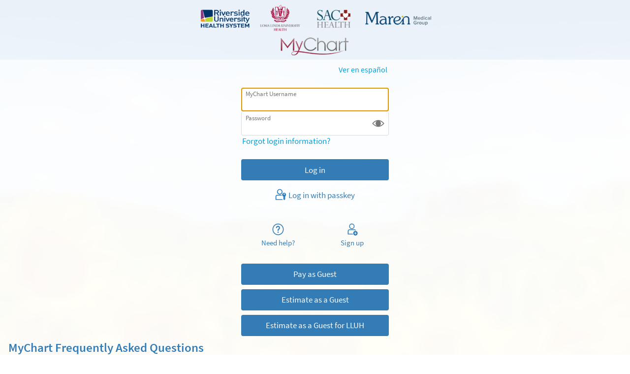

--- FILE ---
content_type: text/css
request_url: https://mychart.ieccn.org/MyChart/en-us/styles/override.css?v=hH3pddytPfYIXK5rvNgF4uQ869TKb9irfqylp4SrovsVC0D55TGcKRr5IkbCdORG
body_size: 866
content:
/* BEGIN EPIC COMMUNITY MEMBER CUSTOM CSS */
/* Epic recommends any additional CSS be placed below this line. Avoid adding CSS above because it makes it difficult to determine which are your changes and which are Epic's. */


/* CUSTOM: Hide customer service buttons */
body.md_coverage #custsvc_coverage, #custsvc_eligibility, #custsvc_claims, #custsvc_referrals {
	visibility: hidden;
}

/* CUSTOM: E-Visit T&C bullets */
ul.evisit {
	width: auto !important;
	margin-left: 0px !important;
	list-style-type: disc;
	white-space: normal;
}

ul.evisit li {
	width: auto !important;
	margin-left: 25px;
	padding: 1px 0;
}

/* CUSTOM ATANAG 2019-01-21: Commented out outdated CSS, use below instead in August 2018 version */
/*
#features li:nth-child(5):before {
	background: rgba(0, 0, 0, 0) url("../images/quicklinks/account_summary.png") no-repeat center center;
}
#features li:nth-child(6):before {
	background: rgba(0, 0, 0, 0) url("../images/quicklinks/questionnaire.png") no-repeat center center;
}
*/

/* CUSTOM ATANAG 2021-12-27: Updated home prelogin icons */
.features .icon-billing {
		background-image: url("../images/quicklinks/account_summary.png");
	}
.features .icon-echeckin {
		background-image: url("../images/quicklinks/questionnaire.png");
	}
.features .icon-FAQ {
		background-image: url("../images/quicklinks/info.png");
	}
/* CUSTOM AIBAR 2020-01-01: Hide Customer Service Button */
.card.custsvc {
	display:none;}